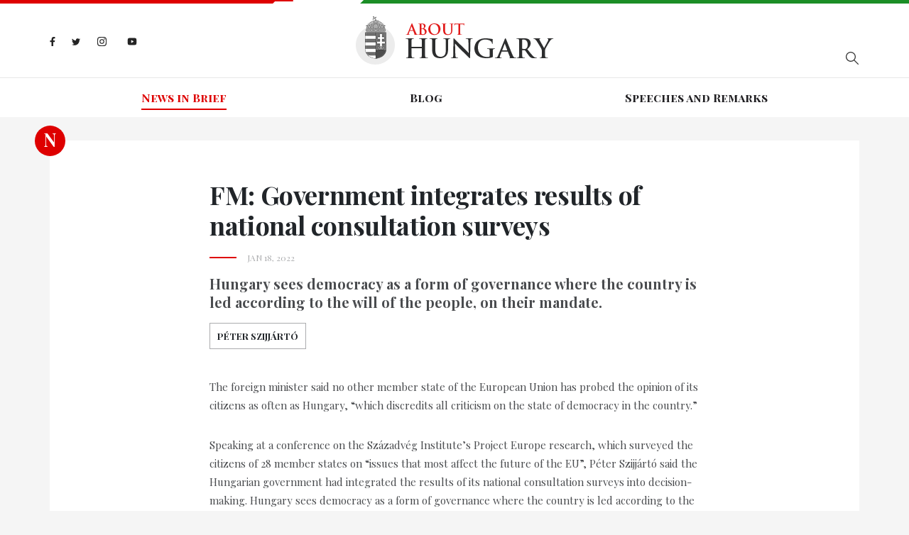

--- FILE ---
content_type: text/html; charset=utf-8
request_url: https://abouthungary.hu/news-in-brief/fm-government-integrates-results-of-national-consultation-surveys
body_size: 60891
content:
<!DOCTYPE html><html lang="en"><head>
  <meta charset="utf-8">
  <base href="/">

  <title>About Hungary - FM: Government integrates results of national consultation surveys</title>
  <meta name="description" content="Hungary sees democracy as a form of governance where the country is led according to the will of the people, on their mandate.">
  <meta name="robots" content="index, follow">
  <meta name="twitter:dnt" content="on">
  <meta name="viewport" content="width=device-width, initial-scale=1.0, maximum-scale=1.0, user-scalable=no">

  <link rel="apple-touch-icon" sizes="180x180" href="/assets/favicons/apple-touch-icon.png">
  <link rel="icon" type="image/png" sizes="32x32" href="/assets/favicons/favicon-32x32.png">
  <link rel="icon" type="image/png" sizes="16x16" href="/assets/favicons/favicon-16x16.png">
  <link rel="manifest" href="/assets/favicons/site.webmanifest">
  <link rel="mask-icon" href="/assets/favicons/safari-pinned-tab.svg" color="#5bbad5">
  <link rel="shortcut icon" href="favicon.ico">
  <style>
    .corporate-fullscreen-loader {
      position: fixed;
      top: 0;
      left: 0;
      width: 100%;
      height: 100%;
      background-color: #fff;
      z-index: 9999;
    }
  </style>
  <meta name="msapplication-TileColor" content="#da532c">
  <meta name="msapplication-config" content="/assets/favicons/browserconfig.xml">
  <meta name="theme-color" content="#ffffff">

  <!--<script>
    (function(i,s,o,g,r,a,m){i['GoogleAnalyticsObject']=r;i[r]=i[r]||function()
    
    { (i[r].q=i[r].q||[]).push(arguments)}
    ,i[r].l=1*new Date();a=s.createElement(o),
    m=s.getElementsByTagName(o)[0];a.async=1;a.src=g;m.parentNode.insertBefore(a,m)
    })(window,document,'script','//www.google-analytics.com/analytics.js','ga');
    
    ga('create', 'UA-74269928-1', 'auto');
    ga('send', 'pageview');
  </script>-->

  <!-- <script>window.twttr = (function (d, s, id) {
      var js, fjs = d.getElementsByTagName(s)[0],
        t = window.twttr || {};
      if (d.getElementById(id)) return t;
      js = d.createElement(s);
      js.id = id;
      js.src = "https://platform.twitter.com/widgets.js";
      fjs.parentNode.insertBefore(js, fjs);

      t._e = [];
      t.ready = function (f) {
        t._e.push(f);
      };

      return t;
    }(document, "script", "twitter-wjs"));
  </script> -->
<link rel="stylesheet" href="styles.bbca19d3c5cb18380bd5.css"><style ng-transition="my-app"></style><style ng-transition="my-app">.hungary-flag[_ngcontent-sc1] {
  display: flex;
  margin-bottom: 18px;
}
.hungary-flag__red[_ngcontent-sc1], .hungary-flag__white[_ngcontent-sc1], .hungary-flag__green[_ngcontent-sc1] {
  height: 5px;
  position: relative;
}
.hungary-flag__red[_ngcontent-sc1]:after, .hungary-flag__green[_ngcontent-sc1]:after {
  content: "";
  position: absolute;
  top: 0;
  z-index: 1;
}
.hungary-flag__red[_ngcontent-sc1] {
  width: 30%;
  background-color: #de0000;
}
.hungary-flag__red[_ngcontent-sc1]:after {
  width: 0;
  height: 0;
  border-style: solid;
  border-width: 5px 5px 0 0;
  border-color: #de0000 transparent transparent transparent;
  right: -5px;
}
.hungary-flag__white[_ngcontent-sc1] {
  width: 10%;
  background-color: #fff;
}
.hungary-flag__green[_ngcontent-sc1] {
  width: 60%;
  background-color: #1b8e26;
}
.hungary-flag__green[_ngcontent-sc1]:after {
  width: 0;
  height: 0;
  border-style: solid;
  border-width: 0 0 5px 5px;
  border-color: transparent transparent #1b8e26 transparent;
  left: -5px;
}
.header[_ngcontent-sc1] {
  background-color: #fff;
}
.header__wrapper[_ngcontent-sc1] {
  display: flex;
  flex-basis: auto;
  position: relative;
}
@media (max-width: 767.98px) {
  .header__wrapper[_ngcontent-sc1] {
    display: block;
  }
}
.header__search[_ngcontent-sc1], .header__socials[_ngcontent-sc1] {
  flex: 1 0 33%;
}
.header__search[_ngcontent-sc1] {
  display: flex;
  align-items: center;
}
@media (max-width: 575.98px) {
  .header__search[_ngcontent-sc1] {
    margin-top: 15px;
  }
}
.header__logo[_ngcontent-sc1] {
  margin: 0;
  padding: 0;
  width: 279px;
}
@media (max-width: 991.98px) {
  .header__logo[_ngcontent-sc1] {
    flex: 1 0 33%;
  }
}
@media (max-width: 575.98px) {
  .header__logo[_ngcontent-sc1] {
    width: 200px;
  }
}
.header__divider[_ngcontent-sc1] {
  height: 1px;
  background-color: #e8e8e8;
  margin-top: 18px;
}
@media (max-width: 767.98px) {
  .header__divider[_ngcontent-sc1] {
    margin-top: 25px;
  }
}
.search[_ngcontent-sc1] {
  margin-left: auto;
  display: flex;
  position: relative;
}
@media (max-width: 767.98px) {
  .search[_ngcontent-sc1] {
    width: 100%;
  }
}
.search__input[_ngcontent-sc1] {
  border: 0;
  padding: 0 45px 0 5px;
  width: 290px;
  height: 50px;
  max-width: 100%;
  font-size: 14px;
  background-color: #fff;
  border-bottom: 1px solid #abacae;
}
.search__input[_ngcontent-sc1]::-ms-clear {
  display: none;
}
@media (max-width: 991.98px) {
  .search__input[_ngcontent-sc1] {
    width: 200px;
  }
}
@media (max-width: 767.98px) {
  .search__input[_ngcontent-sc1] {
    width: 100%;
  }
}
.search__input[_ngcontent-sc1]:focus {
  outline: none;
}
.search__show-all[_ngcontent-sc1] {
  margin: 10px auto 0;
  display: block;
  font-size: 18px;
  letter-spacing: 0.1em;
  font-weight: 700;
}
.search__search-icon[_ngcontent-sc1] {
  position: absolute;
  top: 0;
  right: -15px;
  width: 50px;
  height: 50px;
  background: url("/assets/images//search-icon.svg") no-repeat center;
}
.search-result[_ngcontent-sc1] {
  width: 290px;
  box-shadow: 2px 2px 7px rgba(0, 0, 0, 0.26);
  background-color: #fff;
  position: absolute;
  top: 55px;
  left: 0;
  z-index: 1;
  padding: 15px 50px;
  display: none;
}
@media (max-width: 767.98px) {
  .search-result[_ngcontent-sc1] {
    width: 100%;
  }
}
@media (max-width: 575.98px) {
  .search-result[_ngcontent-sc1] {
    padding: 15px 20px;
  }
}
.search-result.is-active[_ngcontent-sc1] {
  display: block;
}
.search-result__link[_ngcontent-sc1] {
  font-style: italic;
  font-size: 14px;
  color: #888888;
}
.search-result__item[_ngcontent-sc1] {
  margin-bottom: 10px;
}
.navigation[_ngcontent-sc1] {
  font-family: "Playfair Display SC", sans-serif;
  display: flex;
  justify-content: center;
  width: 100%;
}
@media (max-width: 991.98px) {
  .navigation[_ngcontent-sc1] {
    display: block;
    text-align: center;
  }
}
.navigation__wrapper[_ngcontent-sc1] {
  height: 55px;
  display: flex;
  align-items: center;
  transition: all 0.3s;
}
@media (max-width: 991.98px) {
  .navigation__wrapper[_ngcontent-sc1] {
    height: auto;
    padding-top: 15px;
  }
}
@media (max-width: 767.98px) {
  .navigation__wrapper[_ngcontent-sc1] {
    position: fixed;
    background-color: rgba(15, 30, 70, 0.9);
    z-index: 9998;
    width: 250px;
    height: 100%;
    max-width: 100%;
    right: -300px;
    visibility: hidden;
    top: 5px;
    padding: 74px 15px 60px;
    align-items: unset;
  }
  .navigation__wrapper.is-active[_ngcontent-sc1] {
    visibility: visible;
    right: 0;
  }
}
.navigation__item[_ngcontent-sc1] {
  flex: 1 0 auto;
  text-align: center;
}
@media (max-width: 991.98px) {
  .navigation__item[_ngcontent-sc1] {
    margin: 0 10px 10px 10px;
    flex: none;
    display: inline-block;
  }
  .navigation__item[_ngcontent-sc1]:last-child {
    margin: 0 10px 10px 10px;
  }
}
@media (max-width: 767.98px) {
  .navigation__item[_ngcontent-sc1] {
    text-align: left;
    padding: 15px 0;
    border-top: 1px solid rgba(255, 255, 255, 0.2);
    margin: 0;
    display: block;
  }
  .navigation__item[_ngcontent-sc1]:last-child {
    margin: 0;
  }
  .navigation__item[_ngcontent-sc1]:first-child {
    border-top-color: #fff;
  }
}
.navigation__link[_ngcontent-sc1] {
  color: #201f22;
  font-weight: 700;
  position: relative;
  transition: all 0.3s;
}
@media (max-width: 767.98px) {
  .navigation__link[_ngcontent-sc1] {
    color: #fff;
  }
}
.navigation__link.is-active[_ngcontent-sc1] {
  color: #de0000;
}
.navigation__link.is-active[_ngcontent-sc1]:before {
  content: "";
  position: absolute;
  width: 100%;
  height: 2px;
  background-color: #de0000;
  bottom: -5px;
}
@media (max-width: 767.98px) {
  .navigation__link.is-active[_ngcontent-sc1] {
    color: #ff1212;
  }
  .navigation__link.is-active[_ngcontent-sc1]:before {
    display: none;
  }
}
.navigation__link[_ngcontent-sc1]:hover {
  color: #de0000;
}
.header-socials[_ngcontent-sc1] {
  display: flex;
  align-items: center;
}
@media (max-width: 767.98px) {
  .header-socials[_ngcontent-sc1] {
    display: none;
  }
}
.header-socials__item[_ngcontent-sc1] {
  margin-right: 23px;
}
.header-socials__item[_ngcontent-sc1]:last-child {
  margin-right: 0;
}
.header-socials__link[_ngcontent-sc1] {
  display: inline-block;
}
.facebook-icon[_ngcontent-sc1]    > svg[_ngcontent-sc1], .twitter-icon[_ngcontent-sc1]    > svg[_ngcontent-sc1], .instagram-icon[_ngcontent-sc1]    > svg[_ngcontent-sc1], .youtube-icon[_ngcontent-sc1]    > svg[_ngcontent-sc1] {
  max-height: 15px;
}
.facebook-icon[_ngcontent-sc1] {
  width: 8px;
}
.twitter-icon[_ngcontent-sc1] {
  width: 12px;
}
.instagram-icon[_ngcontent-sc1] {
  width: 15px;
}
.hamburger-menu[_ngcontent-sc1] {
  max-width: 30px;
  display: none;
  position: absolute;
  top: 29px;
  right: 0;
  padding: 0;
}
@media (max-width: 767.98px) {
  .hamburger-menu[_ngcontent-sc1] {
    display: block;
  }
}
@media (max-width: 575.98px) {
  .hamburger-menu[_ngcontent-sc1] {
    top: 13px;
  }
}
.mobile-menu-close[_ngcontent-sc1] {
  position: absolute;
  display: none;
  padding: 0;
  max-width: 25px;
  right: 17px;
  top: 30px;
}
@media (max-width: 767.98px) {
  .mobile-menu-close[_ngcontent-sc1] {
    display: block;
  }
}</style><style ng-transition="my-app">.footer[_ngcontent-sc2] {
  background-color: #201f22;
}
@media (max-width: 575.98px) {
  .footer[_ngcontent-sc2] {
    height: auto;
    padding: 15px 0;
    text-align: center;
  }
}
.footer[_ngcontent-sc2]    > .container[_ngcontent-sc2] {
  height: inherit;
}
.footer__wrapper[_ngcontent-sc2] {
  display: flex;
  height: inherit;
  align-items: center;
}
@media (max-width: 575.98px) {
  .footer__wrapper[_ngcontent-sc2] {
    display: block;
  }
}
.footer__socials[_ngcontent-sc2] {
  margin-left: auto;
}
.footer__copyright[_ngcontent-sc2] {
  flex: 1 0 auto;
  font-size: 15px;
  color: #abacae;
  padding: 10px 0;
}
@media (max-width: 575.98px) {
  .footer__copyright[_ngcontent-sc2] {
    margin-bottom: 20px;
  }
}
.footer__copyright[_ngcontent-sc2]    > p[_ngcontent-sc2] {
  margin-top: 12px;
}
.footer__copyright[_ngcontent-sc2]    > span[_ngcontent-sc2] {
  padding: 0 10px;
}
@media (max-width: 575.98px) {
  .footer__copyright[_ngcontent-sc2]    > span[_ngcontent-sc2] {
    display: none;
  }
}
.footer__copyright[_ngcontent-sc2]    > a[_ngcontent-sc2] {
  color: #de0000;
  display: block;
  margin-top: 12px;
  cursor: pointer;
}
.footer-socials[_ngcontent-sc2] {
  display: flex;
  align-items: center;
  margin-left: auto;
}
@media (max-width: 575.98px) {
  .footer-socials[_ngcontent-sc2] {
    justify-content: center;
    margin-left: unset;
  }
}
.footer-socials__item[_ngcontent-sc2] {
  margin-right: 9px;
}
.footer-socials__item[_ngcontent-sc2]:last-child {
  margin-right: 0;
}
.footer-socials__link[_ngcontent-sc2] {
  display: flex;
  align-items: center;
  width: 41px;
  height: 41px;
  background-color: #abacae;
  border-radius: 50%;
}
.facebook-icon[_ngcontent-sc2]    > svg[_ngcontent-sc2], .twitter-icon[_ngcontent-sc2]    > svg[_ngcontent-sc2], .instagram-icon[_ngcontent-sc2]    > svg[_ngcontent-sc2], .youtube-icon[_ngcontent-sc2]    > svg[_ngcontent-sc2] {
  max-height: 15px;
}</style><style ng-transition="my-app">.article__title[_ngcontent-sc11], .related-articles__title[_ngcontent-sc11] {
  font-size: 36px;
  letter-spacing: -0.01em;
  font-weight: 700;
}
@media (max-width: 575.98px) {
  .article__title[_ngcontent-sc11], .related-articles__title[_ngcontent-sc11] {
    font-size: 26px;
  }
}
.article__date[_ngcontent-sc11] {
  color: #abacae;
  padding-left: 53px;
  text-transform: uppercase;
  font-size: 12px;
  position: relative;
  margin-top: 15px;
}
.article__date[_ngcontent-sc11]:before {
  content: "";
  width: 38px;
  height: 2px;
  background-color: #de0000;
  position: absolute;
  left: 0;
  top: 8px;
}
.article__lead-paragraph[_ngcontent-sc11] {
  margin-top: 15px;
  font-size: 20px;
  line-height: 26px;
  font-weight: 700;
  color: #4a4c4f;
}
@media (max-width: 575.98px) {
  .article__lead-paragraph[_ngcontent-sc11] {
    font-size: 18px;
  }
}
.tags[_ngcontent-sc11] {
  display: flex;
  margin-top: 15px;
  flex-wrap: wrap;
}
.tags--ministry[_ngcontent-sc11]   .tags__link[_ngcontent-sc11] {
  border: 1px solid #7696b2;
  color: #fff;
  background-color: #7696b2;
}
.tags--ministry[_ngcontent-sc11]   .tags__link[_ngcontent-sc11]:hover {
  border-color: #19357f;
  background-color: #19357f;
}
.tags__title[_ngcontent-sc11] {
  font-size: 14px;
  margin: 0;
  font-weight: 700;
  letter-spacing: 0.1em;
}
.tags__item[_ngcontent-sc11] {
  text-transform: uppercase;
  font-size: 13px;
  font-weight: 700;
  margin: 0 10px 10px 0;
  line-height: 1.2;
}
.tags__item[_ngcontent-sc11]:last-child {
  margin-right: 0;
}
.tags__link[_ngcontent-sc11] {
  display: flex;
  align-items: center;
  justify-content: center;
  transition: all 0.3s;
  color: inherit;
  padding: 10px;
  width: 100%;
  border: 1px solid #abacae;
}
.tags__link[_ngcontent-sc11]:hover {
  background-color: #abacae;
  color: #fff;
}
.badge[_ngcontent-sc11] {
  position: absolute;
  left: -21px;
  top: -21px;
  color: #fff;
  line-height: 40px;
}
@media (max-width: 575.98px) {
  .badge[_ngcontent-sc11] {
    display: none;
  }
}
  .shared-carousel {
  margin-bottom: 40px;
}
.article-socials[_ngcontent-sc11] {
  display: flex;
  align-items: center;
  margin-top: 25px;
}
@media (max-width: 575.98px) {
  .article-socials[_ngcontent-sc11] {
    justify-content: center;
  }
}
.article-socials__item[_ngcontent-sc11] {
  margin-right: 9px;
}
.article-socials__item[_ngcontent-sc11]:last-child {
  margin-right: 0;
}
.article-socials__link[_ngcontent-sc11] {
  display: flex;
  align-items: center;
  width: 41px;
  height: 41px;
  background-color: #abacae;
  border-radius: 50%;
}
.facebook-icon[_ngcontent-sc11]    > svg[_ngcontent-sc11], .twitter-icon[_ngcontent-sc11]    > svg[_ngcontent-sc11], .instagram-icon[_ngcontent-sc11]    > svg[_ngcontent-sc11] {
  max-height: 15px;
}
.podcast[_ngcontent-sc11] {
  display: flex;
  align-items: center;
  margin-top: 35px;
}
@media (max-width: 575.98px) {
  .podcast[_ngcontent-sc11] {
    justify-content: center;
  }
}
.podcast__item[_ngcontent-sc11] {
  margin-right: 9px;
}
.podcast__item[_ngcontent-sc11]:last-child {
  margin-right: 0;
}
.podcast__link[_ngcontent-sc11] {
  max-width: 200px;
  display: flex;
  align-items: center;
  justify-content: center;
}
.source[_ngcontent-sc11] {
  margin: 20px 0;
  display: flex;
  align-items: center;
}
.source__name[_ngcontent-sc11] {
  font-style: italic;
  padding: 4px 0 0 5px;
}
.related-articles__title[_ngcontent-sc11] {
  margin-bottom: 30px;
}</style><meta name="og:title" property="og:title" content="FM: Government integrates results of national consultation surveys"><meta name="og:url" property="og:url" content="https://abouthungary.hu//news-in-brief/fm-government-integrates-results-of-national-consultation-surveys"><meta name="og:image" property="og:image" content="https://cdn.abouthungary.hu/media/d82/atc_cover_d822cf1bf62a6669b93da44266d03452448800df.jpeg"><meta name="og:type" property="og:type" content="article"><meta name="og:description" property="og:description" content="Hungary sees democracy as a form of governance where the country is led according to the will of the people, on their mandate."><meta name="og:locale" content="hu_HU"><meta name="og:site_name" property="og:site_name" content="FM: Government integrates results of national consultation surveys"><meta name="article:published_time" property="article:published_time" content="Jan 18, 2022"><meta name="article:author" property="article:author" content="About Hungary"><meta name="keywords" content="Péter Szijjártó"><meta name="twitter:card" content="summary_large_image"><meta name="twitter:site" content="@AboutHungary"><meta name="twitter:creator" content="@AboutHungary"><meta name="twitter:title" content="FM: Government integrates results of national consultation surveys"><meta name="twitter:description" content="Latest news about Hungary from the official briefing room"><meta name="twitter:image" content="https://cdn.abouthungary.hu/media/d82/atc_cover_d822cf1bf62a6669b93da44266d03452448800df.jpeg"><style ng-transition="my-app">.article__content[_ngcontent-sc13] {
  color: #4a4c4f;
}
.article__content[_ngcontent-sc13]     p {
  font-size: 15px;
  line-height: 26px;
  margin-top: 30px;
}
.article__content[_ngcontent-sc13]     ul, .article__content[_ngcontent-sc13]     ol {
  margin-bottom: 25px;
}
.article__content[_ngcontent-sc13]     ul {
  list-style-type: disc;
  padding-left: 18px;
}
.article__content[_ngcontent-sc13]     ol {
  padding-left: 15px;
  list-style-type: decimal;
}</style><style ng-transition="my-app">.cards--type-priority[_ngcontent-sc6]   .badge[_ngcontent-sc6] {
  background-color: #fff;
}
.cards--type-priority[_ngcontent-sc6]   .badge__link[_ngcontent-sc6] {
  color: #de0000;
}
.cards--type-priority[_ngcontent-sc6]   .badge__link[_ngcontent-sc6]:hover   .cards--type-priority[_ngcontent-sc6]   .badge__link[_ngcontent-sc6]:focus {
  color: #de0000;
}
.cards--type-priority[_ngcontent-sc6]   .cards__sub-title[_ngcontent-sc6] {
  color: #fff;
}
.cards--type-priority[_ngcontent-sc6]   .cards__sub-title[_ngcontent-sc6]:after {
  background-color: #fff;
}
.cards--type-priority[_ngcontent-sc6]   .cards__link[_ngcontent-sc6], .cards--type-priority[_ngcontent-sc6]   .cards__paragraph[_ngcontent-sc6], .cards--type-priority[_ngcontent-sc6]   .cards__author[_ngcontent-sc6] {
  color: #fff;
}
.cards--type-1[_ngcontent-sc6], .cards--type-2[_ngcontent-sc6] {
  position: relative;
  margin-bottom: 25px;
}
.cards__sub-title[_ngcontent-sc6] {
  font-family: "Playfair Display SC", sans-serif;
  letter-spacing: 1.3px;
  color: #888888;
  font-size: 13px;
  position: relative;
  margin-bottom: 30px;
}
.cards__sub-title[_ngcontent-sc6]:after {
  content: "";
  position: absolute;
  bottom: -7px;
  left: 0;
  width: 38px;
  height: 2px;
  background-color: #de0000;
}
.cards__wrapper[_ngcontent-sc6] {
  padding: 30px 50px;
}
.cards__image[_ngcontent-sc6] {
  background-size: cover;
  background-position: center;
}
.cards__image-link[_ngcontent-sc6] {
  display: block;
  width: 100%;
  height: 100%;
}
.cards__image[_ngcontent-sc6] {
  width: calc(50% - 15px);
}
.cards__text[_ngcontent-sc6] {
  flex: 1 0 50%;
}
.cards__text[_ngcontent-sc6] {
  display: flex;
  align-items: center;
}
.cards__title[_ngcontent-sc6] {
  letter-spacing: -0.22px;
  font-size: 22px;
  font-weight: 700;
}
.cards__link[_ngcontent-sc6] {
  color: #201f22;
  margin-bottom: 15px;
}
.cards__link[_ngcontent-sc6]:hover {
  color: inherit;
}
.cards__paragraph[_ngcontent-sc6] {
  font-size: 15px;
  line-height: 26px;
  color: #4a4c4f;
}
.cards__author[_ngcontent-sc6] {
  font-size: 12px;
  letter-spacing: 1.2px;
  color: #abacae;
}
.badge[_ngcontent-sc6] {
  position: absolute;
}
.cards--type-1[_ngcontent-sc6] {
  padding: 50px 50px 30px;
  background-color: #fff;
}
@media (max-width: 1199.98px) {
  .cards--type-1[_ngcontent-sc6] {
    padding: 50px 15px 30px;
  }
}
@media (max-width: 767.98px) {
  .cards--type-1[_ngcontent-sc6] {
    text-align: center;
  }
}
.cards--type-1[_ngcontent-sc6]   .badge[_ngcontent-sc6] {
  left: 50%;
  transform: translateX(-50%);
  top: -10px;
}
.cards--type-1[_ngcontent-sc6]   .cards__sub-title[_ngcontent-sc6] {
  text-align: center;
  margin: 0 auto 30px;
}
.cards--type-1[_ngcontent-sc6]   .cards__sub-title[_ngcontent-sc6]:after {
  left: 0;
  right: 0;
  margin: 0 auto;
}
.cards--type-priority[_ngcontent-sc6] {
  background-color: #de0000 !important;
}</style></head>

<body>
  <app-root ng-version="9.1.9"><router-outlet></router-outlet><app-base _nghost-sc0=""><app-header _ngcontent-sc0="" _nghost-sc1=""><header _ngcontent-sc1="" class="header"><div _ngcontent-sc1="" class="hungary-flag"><div _ngcontent-sc1="" class="hungary-flag__red"></div><div _ngcontent-sc1="" class="hungary-flag__white"></div><div _ngcontent-sc1="" class="hungary-flag__green"></div></div><div _ngcontent-sc1="" class="container"><div _ngcontent-sc1="" class="header__wrapper"><ul _ngcontent-sc1="" class="header__socials header-socials"><li _ngcontent-sc1="" class="header-socials__item"><a _ngcontent-sc1="" class="header-socials__link facebook-icon" href="https://www.facebook.com/AboutHungary/" target="_blank" title="Facebook icon"><svg _ngcontent-sc1="" aria-hidden="true" class="svg-inline--fa fa-facebook-f fa-w-10" data-icon="facebook-f" data-prefix="fab" focusable="false" role="img" viewBox="0 0 320 512" xmlns="http://www.w3.org/2000/svg"><path _ngcontent-sc1="" d="M279.14 288l14.22-92.66h-88.91v-60.13c0-25.35 12.42-50.06 52.24-50.06h40.42V6.26S260.43 0 225.36 0c-73.22 0-121.08 44.38-121.08 124.72v70.62H22.89V288h81.39v224h100.17V288z" fill="#242424"></path></svg></a></li><li _ngcontent-sc1="" class="header-socials__item"><a _ngcontent-sc1="" class="header-socials__link twitter-icon" href="https://twitter.com/abouthungary" target="_blank" title="Twitter icon"><svg _ngcontent-sc1="" aria-hidden="true" class="svg-inline--fa fa-twitter fa-w-16" data-icon="twitter" data-prefix="fab" focusable="false" role="img" viewBox="0 0 512 512" xmlns="http://www.w3.org/2000/svg"><path _ngcontent-sc1="" d="M459.37 151.716c.325 4.548.325 9.097.325 13.645 0 138.72-105.583 298.558-298.558 298.558-59.452 0-114.68-17.219-161.137-47.106 8.447.974 16.568 1.299 25.34 1.299 49.055 0 94.213-16.568 130.274-44.832-46.132-.975-84.792-31.188-98.112-72.772 6.498.974 12.995 1.624 19.818 1.624 9.421 0 18.843-1.3 27.614-3.573-48.081-9.747-84.143-51.98-84.143-102.985v-1.299c13.969 7.797 30.214 12.67 47.431 13.319-28.264-18.843-46.781-51.005-46.781-87.391 0-19.492 5.197-37.36 14.294-52.954 51.655 63.675 129.3 105.258 216.365 109.807-1.624-7.797-2.599-15.918-2.599-24.04 0-57.828 46.782-104.934 104.934-104.934 30.213 0 57.502 12.67 76.67 33.137 23.715-4.548 46.456-13.32 66.599-25.34-7.798 24.366-24.366 44.833-46.132 57.827 21.117-2.273 41.584-8.122 60.426-16.243-14.292 20.791-32.161 39.308-52.628 54.253z" fill="#242424"></path></svg></a></li><li _ngcontent-sc1="" class="header-socials__item"><a _ngcontent-sc1="" class="header-socials__link instagram-icon" href="https://www.instagram.com/abouthungary/" target="_blank" title="Instagram icon"><svg _ngcontent-sc1="" aria-hidden="true" class="svg-inline--fa fa-instagram fa-w-14" data-icon="instagram" data-prefix="fab" focusable="false" role="img" viewBox="0 0 448 512" xmlns="http://www.w3.org/2000/svg"><path _ngcontent-sc1="" d="M224.1 141c-63.6 0-114.9 51.3-114.9 114.9s51.3 114.9 114.9 114.9S339 319.5 339 255.9 287.7 141 224.1 141zm0 189.6c-41.1 0-74.7-33.5-74.7-74.7s33.5-74.7 74.7-74.7 74.7 33.5 74.7 74.7-33.6 74.7-74.7 74.7zm146.4-194.3c0 14.9-12 26.8-26.8 26.8-14.9 0-26.8-12-26.8-26.8s12-26.8 26.8-26.8 26.8 12 26.8 26.8zm76.1 27.2c-1.7-35.9-9.9-67.7-36.2-93.9-26.2-26.2-58-34.4-93.9-36.2-37-2.1-147.9-2.1-184.9 0-35.8 1.7-67.6 9.9-93.9 36.1s-34.4 58-36.2 93.9c-2.1 37-2.1 147.9 0 184.9 1.7 35.9 9.9 67.7 36.2 93.9s58 34.4 93.9 36.2c37 2.1 147.9 2.1 184.9 0 35.9-1.7 67.7-9.9 93.9-36.2 26.2-26.2 34.4-58 36.2-93.9 2.1-37 2.1-147.8 0-184.8zM398.8 388c-7.8 19.6-22.9 34.7-42.6 42.6-29.5 11.7-99.5 9-132.1 9s-102.7 2.6-132.1-9c-19.6-7.8-34.7-22.9-42.6-42.6-11.7-29.5-9-99.5-9-132.1s-2.6-102.7 9-132.1c7.8-19.6 22.9-34.7 42.6-42.6 29.5-11.7 99.5-9 132.1-9s102.7-2.6 132.1 9c19.6 7.8 34.7 22.9 42.6 42.6 11.7 29.5 9 99.5 9 132.1s2.7 102.7-9 132.1z" fill="#242424"></path></svg></a></li><li _ngcontent-sc1="" class="header-socials__item"><a _ngcontent-sc1="" class="header-socials__link youtube-icon" href="https://www.youtube.com/channel/UCu1976MPoXJVO3LTnpm5uiw" target="_blank" title="Youtube icon"><svg _ngcontent-sc1="" aria-hidden="true" data-icon="youtube" data-prefix="fab" fill="#242424" focusable="false" height="24px" viewBox="0 0 24 24" width="24px" xmlns="http://www.w3.org/2000/svg"><path _ngcontent-sc1="" d="M21.582,6.186c-0.23-0.86-0.908-1.538-1.768-1.768C18.254,4,12,4,12,4S5.746,4,4.186,4.418 c-0.86,0.23-1.538,0.908-1.768,1.768C2,7.746,2,12,2,12s0,4.254,0.418,5.814c0.23,0.86,0.908,1.538,1.768,1.768 C5.746,20,12,20,12,20s6.254,0,7.814-0.418c0.861-0.23,1.538-0.908,1.768-1.768C22,16.254,22,12,22,12S22,7.746,21.582,6.186z M10,14.598V9.402c0-0.385,0.417-0.625,0.75-0.433l4.5,2.598c0.333,0.192,0.333,0.674,0,0.866l-4.5,2.598 C10.417,15.224,10,14.983,10,14.598z"></path></svg></a></li></ul><figure _ngcontent-sc1="" class="header__logo"><a _ngcontent-sc1="" title="Home page" href="/"><img _ngcontent-sc1="" alt="Logo" src="/assets/images/logo.png"></a></figure><div _ngcontent-sc1="" class="header__search"><div _ngcontent-sc1="" class="search"><!----><button _ngcontent-sc1="" class="search__search-icon"></button><ul _ngcontent-sc1="" class="search-result"><!----><!----><!----><!----><!----><!----></ul></div></div><button _ngcontent-sc1="" class="hamburger-menu"><svg _ngcontent-sc1="" aria-hidden="true" class="svg-inline--fa fa-bars fa-w-14" data-icon="bars" data-prefix="fas" focusable="false" role="img" viewBox="0 0 448 512" xmlns="http://www.w3.org/2000/svg"><path _ngcontent-sc1="" d="M16 132h416c8.837 0 16-7.163 16-16V76c0-8.837-7.163-16-16-16H16C7.163 60 0 67.163 0 76v40c0 8.837 7.163 16 16 16zm0 160h416c8.837 0 16-7.163 16-16v-40c0-8.837-7.163-16-16-16H16c-8.837 0-16 7.163-16 16v40c0 8.837 7.163 16 16 16zm0 160h416c8.837 0 16-7.163 16-16v-40c0-8.837-7.163-16-16-16H16c-8.837 0-16 7.163-16 16v40c0 8.837 7.163 16 16 16z" fill="#abacae"></path></svg></button></div></div><div _ngcontent-sc1="" class="header__divider"></div><div _ngcontent-sc1="" class="container"><nav _ngcontent-sc1="" class="navigation__wrapper"><button _ngcontent-sc1="" class="mobile-menu-close"><svg _ngcontent-sc1="" aria-hidden="true" class="svg-inline--fa fa-times fa-w-11" data-icon="times" data-prefix="fas" focusable="false" role="img" viewBox="0 0 352 512" xmlns="http://www.w3.org/2000/svg"><path _ngcontent-sc1="" d="M242.72 256l100.07-100.07c12.28-12.28 12.28-32.19 0-44.48l-22.24-22.24c-12.28-12.28-32.19-12.28-44.48 0L176 189.28 75.93 89.21c-12.28-12.28-32.19-12.28-44.48 0L9.21 111.45c-12.28 12.28-12.28 32.19 0 44.48L109.28 256 9.21 356.07c-12.28 12.28-12.28 32.19 0 44.48l22.24 22.24c12.28 12.28 32.2 12.28 44.48 0L176 322.72l100.07 100.07c12.28 12.28 32.2 12.28 44.48 0l22.24-22.24c12.28-12.28 12.28-32.19 0-44.48L242.72 256z" fill="#fff"></path></svg></button><ul _ngcontent-sc1="" class="navigation"><!----><!----><li _ngcontent-sc1="" class="navigation__item"><a _ngcontent-sc1="" class="navigation__link is-active" routerlinkactive="is-active" title="News in Brief" href="/news-in-brief">News in Brief</a></li><!----><li _ngcontent-sc1="" class="navigation__item"><a _ngcontent-sc1="" class="navigation__link" routerlinkactive="is-active" title="Blog" href="/blog">Blog</a></li><!----><li _ngcontent-sc1="" class="navigation__item"><a _ngcontent-sc1="" class="navigation__link" routerlinkactive="is-active" title="Speeches and Remarks" href="/speeches-and-remarks">Speeches and Remarks</a></li></ul></nav></div></header></app-header><router-outlet _ngcontent-sc0=""></router-outlet><app-article-detail _nghost-sc11=""><section _ngcontent-sc11="" class="article-detail"><div _ngcontent-sc11="" class="container"><div _ngcontent-sc11="" class="wrapper"><div _ngcontent-sc11="" class="badge">N</div><article _ngcontent-sc11="" class="article"><h1 _ngcontent-sc11="" class="article__title">FM: Government integrates results of national consultation surveys</h1><div _ngcontent-sc11="" class="article__date">Jan 18, 2022 <!----></div><p _ngcontent-sc11="" class="article__lead-paragraph"> Hungary sees democracy as a form of governance where the country is led according to the will of the people, on their mandate. </p><!----><ul _ngcontent-sc11="" class="article__tags tags tags--common"><!----><!----><!----><!----><li _ngcontent-sc11="" class="tags__item"><a _ngcontent-sc11="" class="tags__link" title="Péter Szijjártó" href="/tags/peter-szijjarto">Péter Szijjártó</a></li><!----></ul><!----><app-article-body _ngcontent-sc11="" _nghost-sc12=""><!----><app-article-text _nghost-sc13=""><div _ngcontent-sc13="" class="article__content"><p>The foreign minister said no other member state of the European Union has probed the opinion of its citizens as often as Hungary, “which discredits all criticism on the state of democracy in the country.”</p>
<p>Speaking at a conference on the Századvég Institute’s Project Europe research, which surveyed the citizens of 28 member states on “issues that most affect the future of the EU”, Péter Szijjártó said the Hungarian government had integrated the results of its national consultation surveys into decision-making. Hungary sees democracy as a form of governance where the country is led according to the will of the people, on their mandate, he said. Meanwhile, “communication in Europe seems to become difficult … and it usually takes the form of lecturing and chastising,” he said. Democracy in Brussels “is understood differently, and equated with extreme liberalism,” he said.</p>
<p><em>Photo credit: MTI</em></p></div></app-article-text></app-article-body><!----><!----><ul _ngcontent-sc11="" class="article__socials article-socials"><li _ngcontent-sc11="" class="article-socials__item"><a _ngcontent-sc11="" class="article-socials__link facebook-icon" target="_blank" title="Facebook icon" href="false"><svg _ngcontent-sc11="" aria-hidden="true" class="svg-inline--fa fa-facebook-f fa-w-10" data-icon="facebook-f" data-prefix="fab" focusable="false" role="img" viewBox="0 0 320 512" xmlns="http://www.w3.org/2000/svg"><path _ngcontent-sc11="" d="M279.14 288l14.22-92.66h-88.91v-60.13c0-25.35 12.42-50.06 52.24-50.06h40.42V6.26S260.43 0 225.36 0c-73.22 0-121.08 44.38-121.08 124.72v70.62H22.89V288h81.39v224h100.17V288z" fill="#ffffff"></path></svg></a></li><li _ngcontent-sc11="" class="article-socials__item"><a _ngcontent-sc11="" class="article-socials__link twitter-icon" target="_blank" title="Twitter- icon" href="false"><svg _ngcontent-sc11="" aria-hidden="true" class="svg-inline--fa fa-twitter fa-w-16" data-icon="twitter" data-prefix="fab" focusable="false" role="img" viewBox="0 0 512 512" xmlns="http://www.w3.org/2000/svg"><path _ngcontent-sc11="" d="M459.37 151.716c.325 4.548.325 9.097.325 13.645 0 138.72-105.583 298.558-298.558 298.558-59.452 0-114.68-17.219-161.137-47.106 8.447.974 16.568 1.299 25.34 1.299 49.055 0 94.213-16.568 130.274-44.832-46.132-.975-84.792-31.188-98.112-72.772 6.498.974 12.995 1.624 19.818 1.624 9.421 0 18.843-1.3 27.614-3.573-48.081-9.747-84.143-51.98-84.143-102.985v-1.299c13.969 7.797 30.214 12.67 47.431 13.319-28.264-18.843-46.781-51.005-46.781-87.391 0-19.492 5.197-37.36 14.294-52.954 51.655 63.675 129.3 105.258 216.365 109.807-1.624-7.797-2.599-15.918-2.599-24.04 0-57.828 46.782-104.934 104.934-104.934 30.213 0 57.502 12.67 76.67 33.137 23.715-4.548 46.456-13.32 66.599-25.34-7.798 24.366-24.366 44.833-46.132 57.827 21.117-2.273 41.584-8.122 60.426-16.243-14.292 20.791-32.161 39.308-52.628 54.253z" fill="#ffffff"></path></svg></a></li><li _ngcontent-sc11="" class="article-socials__item"><a _ngcontent-sc11="" class="article-socials__link instagram-icon" href="https://www.instagram.com/abouthungary/" target="_blank" title="Instagram icon"><svg _ngcontent-sc11="" aria-hidden="true" class="svg-inline--fa fa-instagram fa-w-14" data-icon="instagram" data-prefix="fab" focusable="false" role="img" viewBox="0 0 448 512" xmlns="http://www.w3.org/2000/svg"><path _ngcontent-sc11="" d="M224.1 141c-63.6 0-114.9 51.3-114.9 114.9s51.3 114.9 114.9 114.9S339 319.5 339 255.9 287.7 141 224.1 141zm0 189.6c-41.1 0-74.7-33.5-74.7-74.7s33.5-74.7 74.7-74.7 74.7 33.5 74.7 74.7-33.6 74.7-74.7 74.7zm146.4-194.3c0 14.9-12 26.8-26.8 26.8-14.9 0-26.8-12-26.8-26.8s12-26.8 26.8-26.8 26.8 12 26.8 26.8zm76.1 27.2c-1.7-35.9-9.9-67.7-36.2-93.9-26.2-26.2-58-34.4-93.9-36.2-37-2.1-147.9-2.1-184.9 0-35.8 1.7-67.6 9.9-93.9 36.1s-34.4 58-36.2 93.9c-2.1 37-2.1 147.9 0 184.9 1.7 35.9 9.9 67.7 36.2 93.9s58 34.4 93.9 36.2c37 2.1 147.9 2.1 184.9 0 35.9-1.7 67.7-9.9 93.9-36.2 26.2-26.2 34.4-58 36.2-93.9 2.1-37 2.1-147.8 0-184.8zM398.8 388c-7.8 19.6-22.9 34.7-42.6 42.6-29.5 11.7-99.5 9-132.1 9s-102.7 2.6-132.1-9c-19.6-7.8-34.7-22.9-42.6-42.6-11.7-29.5-9-99.5-9-132.1s-2.6-102.7 9-132.1c7.8-19.6 22.9-34.7 42.6-42.6 29.5-11.7 99.5-9 132.1-9s102.7-2.6 132.1 9c19.6 7.8 34.7 22.9 42.6 42.6 11.7 29.5 9 99.5 9 132.1s2.7 102.7-9 132.1z" fill="#ffffff"></path></svg></a></li></ul></article></div></div></section><!----><section _ngcontent-sc11="" class="related-articles"><div _ngcontent-sc11="" class="container"><h2 _ngcontent-sc11="" class="related-articles__title">Related articles</h2><div _ngcontent-sc11="" class="row"><!----><!----><!----><!----><div _ngcontent-sc11="" class="col-md-4 fit-content"><app-card-type1 _ngcontent-sc11="" _nghost-sc6=""><article _ngcontent-sc6="" class="cards--type-1" style="height:100%;"><div _ngcontent-sc6="" class="badge"><a _ngcontent-sc6="" class="badge__link" title="News in Brief" href="/news-in-brief">N</a></div><div _ngcontent-sc6="" class="cards__sub-title">News in Brief</div><h2 _ngcontent-sc6="" class="cards__title"><a _ngcontent-sc6="" class="cards__link" title="FM Szijjártó: Mercedes to launch series production of the new GLB model in Kecskemét" href="/news-in-brief/fm-szijjarto-mercedes-to-launch-series-production-of-the-new-glb-model-in-kecskemet">FM Szijjártó: Mercedes to launch series production of the new GLB model in Kecskemét</a></h2><p _ngcontent-sc6="" class="cards__paragraph">Mercedes will begin series production of its new, fully electric GLB model in Kecskemét, enabling annual output to reach as many as 350,000 vehicles and bringing Hungary closer to its strategic goal of producing one million cars per year.</p><div _ngcontent-sc6="" class="cards__author">Jan 19, 2026<!----></div></article></app-card-type1></div><!----><!----><!----><!----><div _ngcontent-sc11="" class="col-md-4 fit-content"><app-card-type1 _ngcontent-sc11="" _nghost-sc6=""><article _ngcontent-sc6="" class="cards--type-1" style="height:100%;"><div _ngcontent-sc6="" class="badge"><a _ngcontent-sc6="" class="badge__link" title="News in Brief" href="/news-in-brief">N</a></div><div _ngcontent-sc6="" class="cards__sub-title">News in Brief</div><h2 _ngcontent-sc6="" class="cards__title"><a _ngcontent-sc6="" class="cards__link" title="FM Szijjártó: agreement close in talks between MOL and Serbia’s NIS" href="/news-in-brief/fm-szijjarto-agreement-close-in-talks-between-mol-and-serbias-nis">FM Szijjártó: agreement close in talks between MOL and Serbia’s NIS</a></h2><p _ngcontent-sc6="" class="cards__paragraph">An agreement is close in negotiations on the purchase of the Russian-owned stake in Serbian oil company NIS between Hungary’s MOL, the owner Gazprom Neft and the Serbian leadership.</p><div _ngcontent-sc6="" class="cards__author">Jan 15, 2026<!----></div></article></app-card-type1></div><!----><!----><!----><!----><div _ngcontent-sc11="" class="col-md-4 fit-content"><app-card-type1 _ngcontent-sc11="" _nghost-sc6=""><article _ngcontent-sc6="" class="cards--type-1" style="height:100%;"><div _ngcontent-sc6="" class="badge"><a _ngcontent-sc6="" class="badge__link" title="News in Brief" href="/news-in-brief">N</a></div><div _ngcontent-sc6="" class="cards__sub-title">News in Brief</div><h2 _ngcontent-sc6="" class="cards__title"><a _ngcontent-sc6="" class="cards__link" title="FM Szijjártó says several Polish citizens have been granted asylum in Hungary" href="/news-in-brief/fm-szijjarto-says-several-polish-citizens-have-been-granted-asylum-in-hungary">FM Szijjártó says several Polish citizens have been granted asylum in Hungary</a></h2><p _ngcontent-sc6="" class="cards__paragraph">Hungarian authorities have granted asylum to several individuals who would face political persecution in Poland, Foreign Minister Péter Szijjártó confirmed on Monday in Budapest.</p><div _ngcontent-sc6="" class="cards__author">Jan 12, 2026<!----></div></article></app-card-type1></div><!----></div></div></section></app-article-detail><app-footer _ngcontent-sc0="" _nghost-sc2=""><footer _ngcontent-sc2="" class="footer"><div _ngcontent-sc2="" class="container"><div _ngcontent-sc2="" class="footer__wrapper"><div _ngcontent-sc2="" class="footer__copyright"><a _ngcontent-sc2="" href="/data/impressum">Impressum</a><a _ngcontent-sc2="">Cookie settings</a><p _ngcontent-sc2="">Copyright © 2026. All rights reserved.</p></div><ul _ngcontent-sc2="" class="footer__socials footer-socials"><li _ngcontent-sc2="" class="footer-socials__item"><a _ngcontent-sc2="" class="footer-socials__link facebook-icon" href="https://www.facebook.com/AboutHungary/" target="_blank" title="Facebook icon"><svg _ngcontent-sc2="" aria-hidden="true" class="svg-inline--fa fa-facebook-f fa-w-10" data-icon="facebook-f" data-prefix="fab" focusable="false" role="img" viewBox="0 0 320 512" xmlns="http://www.w3.org/2000/svg"><path _ngcontent-sc2="" d="M279.14 288l14.22-92.66h-88.91v-60.13c0-25.35 12.42-50.06 52.24-50.06h40.42V6.26S260.43 0 225.36 0c-73.22 0-121.08 44.38-121.08 124.72v70.62H22.89V288h81.39v224h100.17V288z" fill="#ffffff"></path></svg></a></li><li _ngcontent-sc2="" class="footer-socials__item"><a _ngcontent-sc2="" class="footer-socials__link twitter-icon" href="https://twitter.com/abouthungary" target="_blank" title="Twitter icon"><svg _ngcontent-sc2="" aria-hidden="true" class="svg-inline--fa fa-twitter fa-w-16" data-icon="twitter" data-prefix="fab" focusable="false" role="img" viewBox="0 0 512 512" xmlns="http://www.w3.org/2000/svg"><path _ngcontent-sc2="" d="M459.37 151.716c.325 4.548.325 9.097.325 13.645 0 138.72-105.583 298.558-298.558 298.558-59.452 0-114.68-17.219-161.137-47.106 8.447.974 16.568 1.299 25.34 1.299 49.055 0 94.213-16.568 130.274-44.832-46.132-.975-84.792-31.188-98.112-72.772 6.498.974 12.995 1.624 19.818 1.624 9.421 0 18.843-1.3 27.614-3.573-48.081-9.747-84.143-51.98-84.143-102.985v-1.299c13.969 7.797 30.214 12.67 47.431 13.319-28.264-18.843-46.781-51.005-46.781-87.391 0-19.492 5.197-37.36 14.294-52.954 51.655 63.675 129.3 105.258 216.365 109.807-1.624-7.797-2.599-15.918-2.599-24.04 0-57.828 46.782-104.934 104.934-104.934 30.213 0 57.502 12.67 76.67 33.137 23.715-4.548 46.456-13.32 66.599-25.34-7.798 24.366-24.366 44.833-46.132 57.827 21.117-2.273 41.584-8.122 60.426-16.243-14.292 20.791-32.161 39.308-52.628 54.253z" fill="#ffffff"></path></svg></a></li><li _ngcontent-sc2="" class="footer-socials__item"><a _ngcontent-sc2="" class="footer-socials__link instagram-icon" href="https://www.instagram.com/abouthungary/" target="_blank" title="Instagram icon"><svg _ngcontent-sc2="" aria-hidden="true" class="svg-inline--fa fa-instagram fa-w-14" data-icon="instagram" data-prefix="fab" focusable="false" role="img" viewBox="0 0 448 512" xmlns="http://www.w3.org/2000/svg"><path _ngcontent-sc2="" d="M224.1 141c-63.6 0-114.9 51.3-114.9 114.9s51.3 114.9 114.9 114.9S339 319.5 339 255.9 287.7 141 224.1 141zm0 189.6c-41.1 0-74.7-33.5-74.7-74.7s33.5-74.7 74.7-74.7 74.7 33.5 74.7 74.7-33.6 74.7-74.7 74.7zm146.4-194.3c0 14.9-12 26.8-26.8 26.8-14.9 0-26.8-12-26.8-26.8s12-26.8 26.8-26.8 26.8 12 26.8 26.8zm76.1 27.2c-1.7-35.9-9.9-67.7-36.2-93.9-26.2-26.2-58-34.4-93.9-36.2-37-2.1-147.9-2.1-184.9 0-35.8 1.7-67.6 9.9-93.9 36.1s-34.4 58-36.2 93.9c-2.1 37-2.1 147.9 0 184.9 1.7 35.9 9.9 67.7 36.2 93.9s58 34.4 93.9 36.2c37 2.1 147.9 2.1 184.9 0 35.9-1.7 67.7-9.9 93.9-36.2 26.2-26.2 34.4-58 36.2-93.9 2.1-37 2.1-147.8 0-184.8zM398.8 388c-7.8 19.6-22.9 34.7-42.6 42.6-29.5 11.7-99.5 9-132.1 9s-102.7 2.6-132.1-9c-19.6-7.8-34.7-22.9-42.6-42.6-11.7-29.5-9-99.5-9-132.1s-2.6-102.7 9-132.1c7.8-19.6 22.9-34.7 42.6-42.6 29.5-11.7 99.5-9 132.1-9s102.7-2.6 132.1 9c19.6 7.8 34.7 22.9 42.6 42.6 11.7 29.5 9 99.5 9 132.1s2.7 102.7-9 132.1z" fill="#ffffff"></path></svg></a></li><li _ngcontent-sc2="" class="footer-socials__item"><a _ngcontent-sc2="" class="footer-socials__link youtube-icon" href="https://www.youtube.com/channel/UCu1976MPoXJVO3LTnpm5uiw" target="_blank" title="Youtube icon"><svg _ngcontent-sc2="" aria-hidden="true" data-icon="youtube" data-prefix="fab" fill="#ffffff" focusable="false" height="24px" viewBox="0 0 24 24" width="24px" xmlns="http://www.w3.org/2000/svg"><path _ngcontent-sc2="" d="M21.582,6.186c-0.23-0.86-0.908-1.538-1.768-1.768C18.254,4,12,4,12,4S5.746,4,4.186,4.418 c-0.86,0.23-1.538,0.908-1.768,1.768C2,7.746,2,12,2,12s0,4.254,0.418,5.814c0.23,0.86,0.908,1.538,1.768,1.768 C5.746,20,12,20,12,20s6.254,0,7.814-0.418c0.861-0.23,1.538-0.908,1.768-1.768C22,16.254,22,12,22,12S22,7.746,21.582,6.186z M10,14.598V9.402c0-0.385,0.417-0.625,0.75-0.433l4.5,2.598c0.333,0.192,0.333,0.674,0,0.866l-4.5,2.598 C10.417,15.224,10,14.983,10,14.598z"></path></svg></a></li></ul></div></div></footer></app-footer></app-base></app-root>
  <script defer="" src="assets/scripts/about-hu-cc.js"></script>
  <div id="init-loader" class="corporate-fullscreen-loader"></div>
  <script src="assets/scripts/init-loader.js"></script>

<script src="runtime.b2175705264e769e2e1d.js" defer=""></script><script src="polyfills-es5.0a4fa73b04a57a5bcb0e.js" nomodule="" defer=""></script><script src="polyfills.fd6afb811dd38316f813.js" defer=""></script><script src="scripts.b036853b8a49d1a1962e.js" defer=""></script><script src="main.61c7a58efec0cabda74d.js" defer=""></script>

<script id="my-app-state" type="application/json">{&q;G.http://abouthungary.hu/publicapi/v1/ab/get_menu?&q;:{&q;body&q;:{&q;data&q;:{&q;headerMenu&q;:[],&q;footerMenu&q;:[{&q;id&q;:1,&q;title&q;:&q;Impressum&q;,&q;slug&q;:&q;impressum&q;}],&q;categoryMenu&q;:[{&q;id&q;:1,&q;parent_id&q;:null,&q;key&q;:&q;News in Brief&q;,&q;isVisible&q;:true,&q;position&q;:0,&q;slug&q;:&q;news-in-brief&q;,&q;configuration&q;:{&q;category_id&q;:1,&q;is_sponsored&q;:false,&q;background_color&q;:null,&q;font_color&q;:null}},{&q;id&q;:4,&q;parent_id&q;:null,&q;key&q;:&q;Blog&q;,&q;isVisible&q;:true,&q;position&q;:1,&q;slug&q;:&q;blog&q;,&q;configuration&q;:{&q;category_id&q;:4,&q;is_sponsored&q;:false,&q;background_color&q;:null,&q;font_color&q;:null}},{&q;id&q;:2,&q;parent_id&q;:null,&q;key&q;:&q;Speeches and Remarks&q;,&q;isVisible&q;:true,&q;position&q;:2,&q;slug&q;:&q;speeches-and-remarks&q;,&q;configuration&q;:{&q;category_id&q;:2,&q;is_sponsored&q;:false,&q;background_color&q;:null,&q;font_color&q;:null}}],&q;footerCategoryMenu&q;:[{&q;id&q;:null,&q;parent_id&q;:null,&q;key&q;:&q;News in Brief&q;,&q;isVisible&q;:true,&q;position&q;:0,&q;configuration&q;:{&q;category_id&q;:1,&q;is_sponsored&q;:false,&q;background_color&q;:null,&q;font_color&q;:null},&q;slug&q;:&q;news-in-brief&q;},{&q;id&q;:null,&q;parent_id&q;:null,&q;key&q;:&q;Speeches and Remarks&q;,&q;isVisible&q;:true,&q;position&q;:1,&q;configuration&q;:{&q;category_id&q;:2,&q;is_sponsored&q;:false,&q;background_color&q;:null,&q;font_color&q;:null},&q;slug&q;:&q;speeches-and-remarks&q;},{&q;id&q;:null,&q;parent_id&q;:null,&q;key&q;:&q;Prime Minister&q;,&q;isVisible&q;:true,&q;position&q;:2,&q;configuration&q;:{&q;category_id&q;:3,&q;is_sponsored&q;:false,&q;background_color&q;:null,&q;font_color&q;:null},&q;slug&q;:&q;prime-minister&q;},{&q;id&q;:null,&q;parent_id&q;:null,&q;key&q;:&q;Blog&q;,&q;isVisible&q;:true,&q;position&q;:3,&q;configuration&q;:{&q;category_id&q;:4,&q;is_sponsored&q;:false,&q;background_color&q;:null,&q;font_color&q;:null},&q;slug&q;:&q;blog&q;},{&q;id&q;:null,&q;parent_id&q;:null,&q;key&q;:&q;Issues&q;,&q;isVisible&q;:true,&q;position&q;:4,&q;configuration&q;:{&q;category_id&q;:5,&q;is_sponsored&q;:false,&q;background_color&q;:null,&q;font_color&q;:null},&q;slug&q;:&q;issues&q;},{&q;id&q;:null,&q;parent_id&q;:null,&q;key&q;:&q;Default&q;,&q;isVisible&q;:true,&q;position&q;:5,&q;configuration&q;:{&q;category_id&q;:6,&q;is_sponsored&q;:false,&q;background_color&q;:null,&q;font_color&q;:null},&q;slug&q;:&q;default&q;},{&q;id&q;:null,&q;parent_id&q;:null,&q;key&q;:&q;Teszt&q;,&q;isVisible&q;:true,&q;position&q;:6,&q;configuration&q;:{&q;category_id&q;:8,&q;is_sponsored&q;:false,&q;background_color&q;:null,&q;font_color&q;:null},&q;slug&q;:&q;teszt-1&q;}],&q;sponsors&q;:[]},&q;meta&q;:{&q;response_time_ms&q;:197,&q;timezone&q;:&q;UTC&q;,&q;locale&q;:&q;hu&q;,&q;loggedIn&q;:false},&q;links&q;:{&q;self&q;:&q;/publicapi/v1/ab/get_menu&q;}},&q;headers&q;:{&q;server&q;:[&q;nginx/1.16.1&q;],&q;content-type&q;:[&q;application/json&q;],&q;x-powered-by&q;:[&q;PHP/7.3.20&q;],&q;date&q;:[&q;Tue, 20 Jan 2026 05:05:14 GMT&q;],&q;last-modified&q;:[&q;Tue, 20 Jan 2026 04:05:14 GMT&q;],&q;x-xss-protection&q;:[&q;1; mode=block&q;],&q;x-frame-options&q;:[&q;DENY&q;],&q;content-security-policy&q;:[&q;default-src: &s;self&s; &s;googleads.g.doubleclick.net&s; &s;fonts.googleapi.com&s; &s;img.youtube.com&s; &s;i.ytimg.com&s; &s;latencytimer.azurewebsites.net&s;&s;s.ytimg.com&s; &s;youtube.com&s; &s;googleads.g.doubleclick.net&s; &s;yt3.ggpht.com&s; &s;fonts.gstatic.com&s;; script-src: &s;self&s; &s;www.googletagmanager.com&s; &s;www.google-analytics.com&s; &s;player.wowza.com&s; &s;youtube.com&s; &s;static.doubleclick.net&s; &s;googleads.g.doubleclick.net&s;; style-src: &s;self&s; &s;youtube.com&s; &s;googleads.g.doubleclick.net&s;&q;],&q;strict-transport-security&q;:[&q;max-age=31536000; includeSubDomains&q;],&q;x-varnish&q;:[&q;48776851 34217360&q;],&q;age&q;:[&q;1854&q;],&q;accept-ranges&q;:[&q;bytes&q;],&q;cache-control&q;:[&q;no-cache, public, must-revalidate&q;],&q;content-length&q;:[&q;2227&q;],&q;connection&q;:[&q;keep-alive&q;]},&q;status&q;:200,&q;statusText&q;:&q;OK&q;,&q;url&q;:&q;http://abouthungary.hu/publicapi/v1/ab/get_menu&q;},&q;G.http://abouthungary.hu/publicapi/v1/ab/article-details/news-in-brief/fm-government-integrates-results-of-national-consultation-surveys?&q;:{&q;body&q;:{&q;debug&q;:{&q;json-created-at&q;:&q;2026-01-20T05:36:09+00:00&q;},&q;data&q;:{&q;article&q;:{&q;id&q;:9593,&q;title&q;:&q;FM: Government integrates results of national consultation surveys&q;,&q;slug&q;:&q;fm-government-integrates-results-of-national-consultation-surveys&q;,&q;thumbnailPath&q;:&q;https://cdn.abouthungary.hu/media/d82/atc_cover_d822cf1bf62a6669b93da44266d03452448800df.jpeg&q;,&q;coverPath&q;:&q;https://cdn.abouthungary.hu/media/d82/atc_cover_d822cf1bf62a6669b93da44266d03452448800df.jpeg&q;,&q;androidPodcastUrl&q;:null,&q;iosPodcastUrl&q;:null,&q;source&q;:null,&q;visibleDate&q;:&q;Jan 18, 2022&q;,&q;createdAt&q;:&q;Jan 18, 2022&q;,&q;updatedAt&q;:&q;Jan 18, 2022&q;,&q;content&q;:{&q;lead&q;:&q;Hungary sees democracy as a form of governance where the country is led according to the will of the people, on their mandate.&q;,&q;excerpt&q;:&q;Hungary sees democracy as a form of governance where the country is led according to the will of the people, on their mandate.&q;,&q;blocks&q;:[{&q;_type&q;:&q;text&q;,&q;id&q;:9635,&q;sort&q;:0,&q;body&q;:&q;&l;p&g;The foreign minister said no other member state of the European Union has probed the opinion of its citizens as often as Hungary, &a;ldquo;which discredits all criticism on the state of democracy in the country.&a;rdquo;&l;/p&g;\n&l;p&g;Speaking at a conference on the Sz&a;aacute;zadv&a;eacute;g Institute&a;rsquo;s Project Europe research, which surveyed the citizens of 28 member states on &a;ldquo;issues that most affect the future of the EU&a;rdquo;, P&a;eacute;ter Szijj&a;aacute;rt&a;oacute; said the Hungarian government had integrated the results of its national consultation surveys into decision-making. Hungary sees democracy as a form of governance where the country is led according to the will of the people, on their mandate, he said. Meanwhile, &a;ldquo;communication in Europe seems to become difficult &a;hellip; and it usually takes the form of lecturing and chastising,&a;rdquo; he said. Democracy in Brussels &a;ldquo;is understood differently, and equated with extreme liberalism,&a;rdquo; he said.&l;/p&g;\n&l;p&g;&l;em&g;Photo credit: MTI&l;/em&g;&l;/p&g;&q;}]},&q;category&q;:{&q;id&q;:1,&q;name&q;:&q;News in Brief&q;,&q;slug&q;:&q;news-in-brief&q;,&q;sponsor&q;:null,&q;adCodeForArticle&q;:null,&q;supporter&q;:null},&q;tags&q;:[{&q;id&q;:1097,&q;name&q;:&q;Péter Szijjártó&q;,&q;type&q;:&q;Common&q;,&q;slug&q;:&q;peter-szijjarto&q;}],&q;authors&q;:[]},&q;relatedArticles&q;:{&q;title&q;:null,&q;articles&q;:[{&q;id&q;:16402,&q;title&q;:&q;FM Szijjártó: Mercedes to launch series production of the new GLB model in Kecskemét&q;,&q;shortTitle&q;:&q;FM Szijjártó: Mercedes to launch series production of the new GLB model in Kecskemét&q;,&q;slug&q;:&q;fm-szijjarto-mercedes-to-launch-series-production-of-the-new-glb-model-in-kecskemet&q;,&q;thumbnailPath&q;:null,&q;coverPath&q;:&q;ba2/atc_cover_ba271deb8b4735f3236845a7cced19212bb02bf5.jpeg&q;,&q;content&q;:{&q;excerpt&q;:&q;Mercedes will begin series production of its new, fully electric GLB model in Kecskemét, enabling annual output to reach as many as 350,000 vehicles and bringing Hungary closer to its strategic goal of producing one million cars per year.&q;},&q;visibleDate&q;:&q;Jan 19, 2026&q;,&q;category&q;:{&q;id&q;:1,&q;name&q;:&q;News in Brief&q;,&q;slug&q;:&q;news-in-brief&q;,&q;sponsor&q;:null},&q;tags&q;:[{&q;id&q;:1097,&q;name&q;:&q;Péter Szijjártó&q;,&q;slug&q;:&q;peter-szijjarto&q;,&q;type&q;:&q;common&q;}],&q;authors&q;:[]},{&q;id&q;:16397,&q;title&q;:&q;FM Szijjártó: agreement close in talks between MOL and Serbia’s NIS&q;,&q;shortTitle&q;:&q;FM Szijjártó: agreement close in talks between MOL and Serbia’s NIS&q;,&q;slug&q;:&q;fm-szijjarto-agreement-close-in-talks-between-mol-and-serbias-nis&q;,&q;thumbnailPath&q;:null,&q;coverPath&q;:&q;3f9/3f9be5168833b433f1ae773a70f201b75450dc93.jpeg&q;,&q;content&q;:{&q;excerpt&q;:&q;An agreement is close in negotiations on the purchase of the Russian-owned stake in Serbian oil company NIS between Hungary’s MOL, the owner Gazprom Neft and the Serbian leadership.&q;},&q;visibleDate&q;:&q;Jan 15, 2026&q;,&q;category&q;:{&q;id&q;:1,&q;name&q;:&q;News in Brief&q;,&q;slug&q;:&q;news-in-brief&q;,&q;sponsor&q;:null},&q;tags&q;:[{&q;id&q;:1097,&q;name&q;:&q;Péter Szijjártó&q;,&q;slug&q;:&q;peter-szijjarto&q;,&q;type&q;:&q;common&q;}],&q;authors&q;:[]},{&q;id&q;:16391,&q;title&q;:&q;FM Szijjártó says several Polish citizens have been granted asylum in Hungary&q;,&q;shortTitle&q;:&q;FM Szijjártó says several Polish citizens have been granted asylum in Hungary&q;,&q;slug&q;:&q;fm-szijjarto-says-several-polish-citizens-have-been-granted-asylum-in-hungary&q;,&q;thumbnailPath&q;:null,&q;coverPath&q;:&q;646/atc_cover_646ad4ff20dca93bed3821506b862ede3a709a89.jpeg&q;,&q;content&q;:{&q;excerpt&q;:&q;Hungarian authorities have granted asylum to several individuals who would face political persecution in Poland, Foreign Minister Péter Szijjártó confirmed on Monday in Budapest.&q;},&q;visibleDate&q;:&q;Jan 12, 2026&q;,&q;category&q;:{&q;id&q;:1,&q;name&q;:&q;News in Brief&q;,&q;slug&q;:&q;news-in-brief&q;,&q;sponsor&q;:null},&q;tags&q;:[{&q;id&q;:1097,&q;name&q;:&q;Péter Szijjártó&q;,&q;slug&q;:&q;peter-szijjarto&q;,&q;type&q;:&q;common&q;}],&q;authors&q;:[]}]},&q;sidebarBoxArticles&q;:[],&q;previousArticle&q;:{&q;id&q;:9596,&q;title&q;:&q;President Áder holds talks with Kenyan president in Nairobi&q;,&q;shortTitle&q;:&q;President Áder holds talks with Kenyan president in Nairobi&q;,&q;slug&q;:&q;president-ader-holds-talks-with-kenyan-president-in-nairobi&q;,&q;thumbnailPath&q;:&q;https://cdn.abouthungary.hu/media/2c9/atc_cover_2c9847298d399ef09d063f37bdc8ff6cd522bde9.jpeg&q;,&q;coverPath&q;:&q;https://cdn.abouthungary.hu/media/2c9/atc_cover_2c9847298d399ef09d063f37bdc8ff6cd522bde9.jpeg&q;,&q;content&q;:{&q;excerpt&q;:&q;President Áder’s visit, the first Hungarian president to visit Kenya since it gained independence, served to intensify bilateral cooperation.&q;},&q;visibleDate&q;:&q;Jan 18, 2022&q;,&q;category&q;:{&q;id&q;:1,&q;name&q;:&q;News in Brief&q;,&q;slug&q;:&q;news-in-brief&q;,&q;sponsor&q;:null},&q;tags&q;:[{&q;id&q;:205,&q;name&q;:&q;János Áder&q;,&q;slug&q;:&q;janos-ader&q;,&q;type&q;:&q;common&q;},{&q;id&q;:2103,&q;name&q;:&q;Kenya&q;,&q;slug&q;:&q;kenya&q;,&q;type&q;:&q;common&q;}],&q;authors&q;:[]},&q;nextArticle&q;:{&q;id&q;:9595,&q;title&q;:&q;Jewish ghetto liberation remembered in Budapest&q;,&q;shortTitle&q;:&q;Jewish ghetto liberation remembered in Budapest&q;,&q;slug&q;:&q;jewish-ghetto-liberation-remembered-in-budapest&q;,&q;thumbnailPath&q;:&q;https://cdn.abouthungary.hu/media/8a9/atc_cover_8a9c919ba274da6124524a67a479ed0e47717489.jpeg&q;,&q;coverPath&q;:&q;https://cdn.abouthungary.hu/media/8a9/atc_cover_8a9c919ba274da6124524a67a479ed0e47717489.jpeg&q;,&q;content&q;:{&q;excerpt&q;:&q;András Heisler said the survivors of the Holocaust would soon all be gone “and we’ll be left to ourselves with the duty and curse of remembrance”.&q;},&q;visibleDate&q;:&q;Jan 18, 2022&q;,&q;category&q;:{&q;id&q;:1,&q;name&q;:&q;News in Brief&q;,&q;slug&q;:&q;news-in-brief&q;,&q;sponsor&q;:null},&q;tags&q;:[{&q;id&q;:1015,&q;name&q;:&q;Hungarian Jewish Community&q;,&q;slug&q;:&q;hungarian-jewish-community&q;,&q;type&q;:&q;common&q;}],&q;authors&q;:[]},&q;popularArticles&q;:[{&q;id&q;:9310,&q;title&q;:&q;Hungary to vaccinate under 12s following EMA approval of Pfizer jab&q;,&q;shortTitle&q;:&q;Hungary to vaccinate under 12s following EMA approval of Pfizer jab&q;,&q;slug&q;:&q;hungary-to-vaccinate-under-12s-following-ema-approval-of-pfizer-jab&q;,&q;thumbnailPath&q;:&q;https://cdn.abouthungary.hu/media/2a4/atc_cover_2a41a861bd407560e08cfd2dda2a3126c804c1e7.jpeg&q;,&q;coverPath&q;:&q;https://cdn.abouthungary.hu/media/2a4/atc_cover_2a41a861bd407560e08cfd2dda2a3126c804c1e7.jpeg&q;,&q;content&q;:{&q;excerpt&q;:&q;The European Medicines Agency has given the go-ahead for the vaccination of children between the ages of 5 and 11 using the Pfizer/BioNTech Covid jab.&q;},&q;visibleDate&q;:&q;Nov 26, 2021&q;,&q;category&q;:{&q;id&q;:1,&q;name&q;:&q;News in Brief&q;,&q;slug&q;:&q;news-in-brief&q;,&q;sponsor&q;:null},&q;tags&q;:[{&q;id&q;:3006,&q;name&q;:&q;COVID vaccine&q;,&q;slug&q;:&q;covid-vaccine&q;,&q;type&q;:&q;common&q;}],&q;authors&q;:[]},{&q;id&q;:7908,&q;title&q;:&q;CORONAVIRUS: Here&s;s the latest&q;,&q;shortTitle&q;:&q;CORONAVIRUS: Here&s;s the latest&q;,&q;slug&q;:&q;coronavirus-here-s-the-latest&q;,&q;thumbnailPath&q;:&q;https://cdn.abouthungary.hu/media/6/66/66b/66b15fff7193a5f214edd5024c.jpg&q;,&q;coverPath&q;:&q;https://cdn.abouthungary.hu/media/6/66/66b/66b15fff7193a5f214edd5024c.jpg&q;,&q;content&q;:{&q;excerpt&q;:&q;A regularly updated feed of the latest information about coronavirus in Hungary.&q;},&q;visibleDate&q;:&q;Dec 23, 2021&q;,&q;category&q;:{&q;id&q;:1,&q;name&q;:&q;News in Brief&q;,&q;slug&q;:&q;news-in-brief&q;,&q;sponsor&q;:null},&q;tags&q;:[{&q;id&q;:2744,&q;name&q;:&q;Coronavirus&q;,&q;slug&q;:&q;coronavirus&q;,&q;type&q;:&q;common&q;}],&q;authors&q;:[]},{&q;id&q;:3940,&q;title&q;:&q;RIP, Andy!&q;,&q;shortTitle&q;:&q;RIP, Andy!&q;,&q;slug&q;:&q;rip-andy&q;,&q;thumbnailPath&q;:&q;https://cdn.abouthungary.hu/media/4/45/451/4512af31798bf5f214cca55261.jpg&q;,&q;coverPath&q;:&q;https://cdn.abouthungary.hu/media/4/45/451/4512af31798bf5f214cca55261.jpg&q;,&q;content&q;:{&q;excerpt&q;:&q;Yesterday, the Hungarian nation and the world of motion pictures lost a great man. Andrew G. Vajna, or as the world knows him, Andy Vajna, the producer behind blockbuster movies and committed supporter of the Hungarian film industry, died at age 74 in his Budapest home, succumbing to a long illness.&q;},&q;visibleDate&q;:&q;Jan 21, 2019&q;,&q;category&q;:{&q;id&q;:4,&q;name&q;:&q;Blog&q;,&q;slug&q;:&q;blog&q;,&q;sponsor&q;:null},&q;tags&q;:[{&q;id&q;:1987,&q;name&q;:&q;Andy Vajna&q;,&q;slug&q;:&q;andy-vajna&q;,&q;type&q;:&q;common&q;}],&q;authors&q;:[]},{&q;id&q;:6793,&q;title&q;:&q;Government introduces new international travel restrictions&q;,&q;shortTitle&q;:&q;Government introduces new international travel restrictions&q;,&q;slug&q;:&q;government-introduces-new-international-travel-restrictions&q;,&q;thumbnailPath&q;:&q;https://cdn.abouthungary.hu/media/3/3d/3d4/3d4fbca2eea0a6065c6c19aeb2.jpg&q;,&q;coverPath&q;:&q;https://cdn.abouthungary.hu/media/3/3d/3d4/3d4fbca2eea0a6065c6c19aeb2.jpg&q;,&q;content&q;:{&q;excerpt&q;:&q;The operative board in charge of containing the epidemic has advised the government to classify countries as “red”, “yellow” and “green”, based on the severity of the situation in each.&q;},&q;visibleDate&q;:&q;Jul 13, 2020&q;,&q;category&q;:{&q;id&q;:1,&q;name&q;:&q;News in Brief&q;,&q;slug&q;:&q;news-in-brief&q;,&q;sponsor&q;:null},&q;tags&q;:[{&q;id&q;:265,&q;name&q;:&q;Border control&q;,&q;slug&q;:&q;border-control&q;,&q;type&q;:&q;common&q;},{&q;id&q;:2744,&q;name&q;:&q;Coronavirus&q;,&q;slug&q;:&q;coronavirus&q;,&q;type&q;:&q;common&q;},{&q;id&q;:2861,&q;name&q;:&q;Travel restrictions&q;,&q;slug&q;:&q;travel-restrictions&q;,&q;type&q;:&q;common&q;}],&q;authors&q;:[]},{&q;id&q;:8134,&q;title&q;:&q;About Hungary relaunches with new look and vibe&q;,&q;shortTitle&q;:&q;About Hungary relaunches with new look and vibe&q;,&q;slug&q;:&q;about-hungary-relaunches-with-new-look-and-vibe&q;,&q;thumbnailPath&q;:&q;https://cdn.abouthungary.hu/media/28d/28db89318bc2e8100c45810ebe4fa0ff4159c2b1.jpeg&q;,&q;coverPath&q;:&q;https://cdn.abouthungary.hu/media/28d/28db89318bc2e8100c45810ebe4fa0ff4159c2b1.jpeg&q;,&q;content&q;:{&q;excerpt&q;:&q;The Hungarian Government’s official English-language information portal abouthungary.hu today relaunches with a new look and style.&q;},&q;visibleDate&q;:&q;Apr 19, 2021&q;,&q;category&q;:{&q;id&q;:1,&q;name&q;:&q;News in Brief&q;,&q;slug&q;:&q;news-in-brief&q;,&q;sponsor&q;:null},&q;tags&q;:[],&q;authors&q;:[]},{&q;id&q;:10647,&q;title&q;:&q;Speech by Prime Minister Viktor Orbán at the 31st Bálványos Summer Free University and Student Camp&q;,&q;shortTitle&q;:&q;Speech by Prime Minister Viktor Orbán at the 31st Bálványos Summer Free University and Student Camp&q;,&q;slug&q;:&q;speech-by-prime-minister-viktor-orban-at-the-31-st-balvanyos-summer-free-university-and-student-camp&q;,&q;thumbnailPath&q;:&q;https://cdn.abouthungary.hu/media/c5f/atc_cover_c5f0379241c8c4bae0e4e84fab896970eb3e7d00.jpeg&q;,&q;coverPath&q;:&q;https://cdn.abouthungary.hu/media/c5f/atc_cover_c5f0379241c8c4bae0e4e84fab896970eb3e7d00.jpeg&q;,&q;content&q;:{&q;excerpt&q;:&q;23 July 2022, Tusnádfürdő [Băile Tuşnad]&q;},&q;visibleDate&q;:&q;Jul 25, 2022&q;,&q;category&q;:{&q;id&q;:2,&q;name&q;:&q;Speeches and Remarks&q;,&q;slug&q;:&q;speeches-and-remarks&q;,&q;sponsor&q;:null},&q;tags&q;:[],&q;authors&q;:[]}],&q;carousel&q;:null},&q;meta&q;:{&q;response_time_ms&q;:716,&q;timezone&q;:&q;UTC&q;,&q;locale&q;:&q;hu&q;,&q;loggedIn&q;:false},&q;links&q;:{&q;self&q;:&q;/publicapi/v1/ab/article-details/news-in-brief/fm-government-integrates-results-of-national-consultation-surveys&q;}},&q;headers&q;:{&q;server&q;:[&q;nginx/1.16.1&q;],&q;content-type&q;:[&q;application/json&q;],&q;x-powered-by&q;:[&q;PHP/7.3.20&q;],&q;date&q;:[&q;Tue, 20 Jan 2026 05:36:09 GMT&q;],&q;last-modified&q;:[&q;Tue, 20 Jan 2026 04:36:09 GMT&q;],&q;x-xss-protection&q;:[&q;1; mode=block&q;],&q;x-frame-options&q;:[&q;DENY&q;],&q;content-security-policy&q;:[&q;default-src: &s;self&s; &s;googleads.g.doubleclick.net&s; &s;fonts.googleapi.com&s; &s;img.youtube.com&s; &s;i.ytimg.com&s; &s;latencytimer.azurewebsites.net&s;&s;s.ytimg.com&s; &s;youtube.com&s; &s;googleads.g.doubleclick.net&s; &s;yt3.ggpht.com&s; &s;fonts.gstatic.com&s;; script-src: &s;self&s; &s;www.googletagmanager.com&s; &s;www.google-analytics.com&s; &s;player.wowza.com&s; &s;youtube.com&s; &s;static.doubleclick.net&s; &s;googleads.g.doubleclick.net&s;; style-src: &s;self&s; &s;youtube.com&s; &s;googleads.g.doubleclick.net&s;&q;],&q;strict-transport-security&q;:[&q;max-age=31536000; includeSubDomains&q;],&q;x-varnish&q;:[&q;44285158&q;],&q;age&q;:[&q;0&q;],&q;accept-ranges&q;:[&q;bytes&q;],&q;cache-control&q;:[&q;no-cache, public, must-revalidate&q;],&q;connection&q;:[&q;keep-alive&q;],&q;transfer-encoding&q;:[&q;chunked&q;]},&q;status&q;:200,&q;statusText&q;:&q;OK&q;,&q;url&q;:&q;http://abouthungary.hu/publicapi/v1/ab/article-details/news-in-brief/fm-government-integrates-results-of-national-consultation-surveys&q;}}</script></body></html>